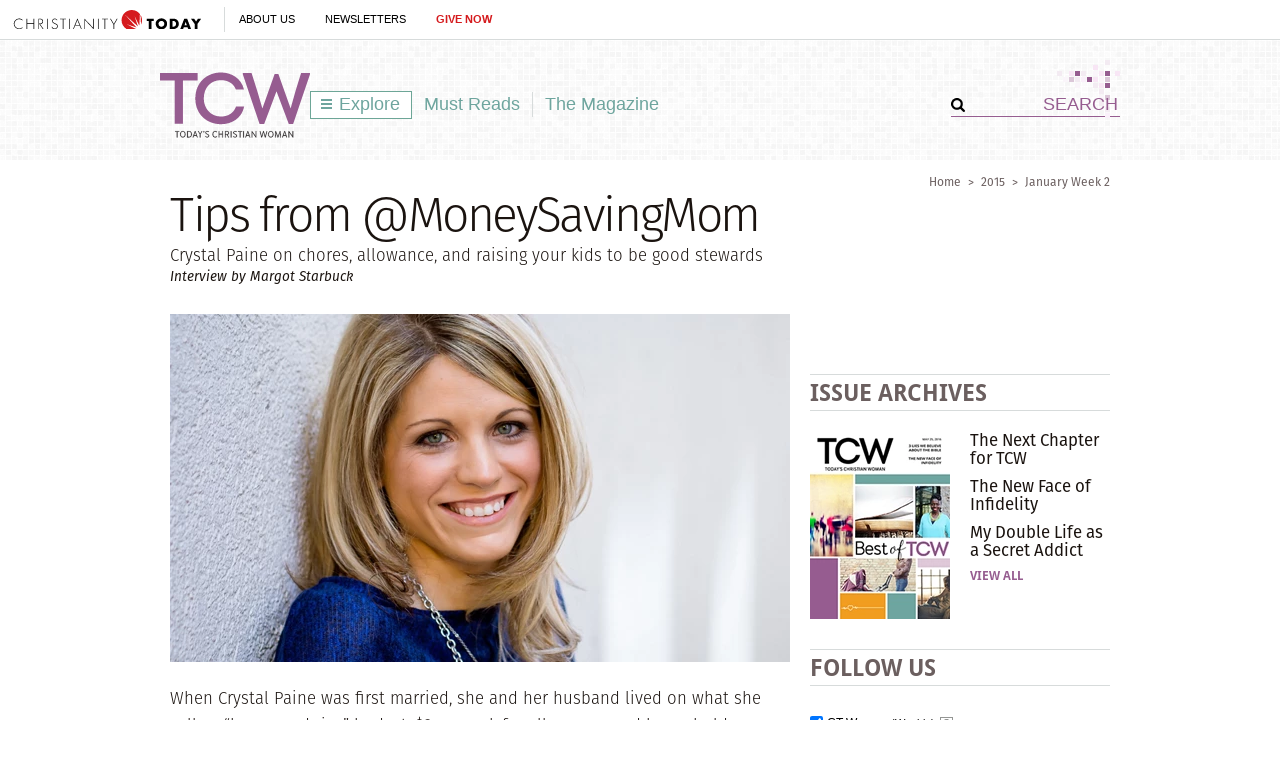

--- FILE ---
content_type: text/html; charset=utf-8
request_url: https://www.todayschristianwoman.com/articles/2015/january-week-2/tips-from-money-saving-mom-crystal-paine.html
body_size: 88023
content:
<!DOCTYPE html><html lang="en"><head><meta charset="utf-8" />
<title>Tips from @MoneySavingMom | Today's Christian Woman</title><meta name="robots" content="noarchive" />
<meta name="googlebot" content="noarchive" />
<link rel="alternate" type="application/rss+xml" title="RSS" href="http://feeds.christianitytoday.com/christianitytoday/todayschristianwoman/"></link><script>
    document.cookie = "__adblocker=; expires=Thu, 01 Jan 1970 00:00:00 GMT; path=/";
    var setNptTechAdblockerCookie = function(adblocker) {
        var d = new Date();
        d.setTime(d.getTime() + 60 * 5 * 1000);
        document.cookie = "__adblocker=" + (adblocker ? "true" : "false") + "; expires=" + d.toUTCString() + "; path=/";
    };
    var script = document.createElement("script");
    script.setAttribute("async", true);
    script.setAttribute("src", "//www.npttech.com/advertising.js");
    script.setAttribute("onerror", "setNptTechAdblockerCookie(true);");
    document.getElementsByTagName("head")[0].appendChild(script);
</script><meta name="viewport" content="width=device-width, initial-scale=1.0" />
<link rel="canonical" href="http://www.todayschristianwoman.com/articles/2015/january-week-2/tips-from-money-saving-mom-crystal-paine.html"></link><meta name="google-site-verification" content="OVPBsFdemasFlYKqFceb_DlINSC9hfxNUuMyO5x24o0" />
<meta name="msvalidate.01" content="E4C5BBC2DDE0E6A57D244921DEFC0787" />
<meta name="siteID" value="40" />
<meta name="channelID" value="165" />
<!-- Facebook Pixel Code-->
<script>
  !function(f,b,e,v,n,t,s){if(f.fbq)return;n=f.fbq=function(){n.callMethod?
  n.callMethod.apply(n,arguments):n.queue.push(arguments)};if(!f._fbq)f._fbq=n;
  n.push=n;n.loaded=!0;n.version='2.0';n.queue=[];t=b.createElement(e);t.async=!0;
  t.src=v;s=b.getElementsByTagName(e)[0];s.parentNode.insertBefore(t,s)}(window,
  document,'script','https://connect.facebook.net/en_US/fbevents.js');
  fbq('init', '1800576576821396');
  fbq('track', 'PageView');
  fbq('track', 'ViewContent');
  </script><!-- DO NOT MODIFY -->
<!-- End Facebook Pixel Code -->
<meta name="pocket-site-verification" content="03f7692b58fe33e069bf84597f6cb4" />
<link rel="stylesheet" href="/system/css/system.css?10112021"></link><link rel="stylesheet" href="/system/slideshow/css/slideshow.css?03172021"></link><link rel="stylesheet" href="https://use.typekit.net/wmg7heu.css"></link><meta name="googleID" content="UA-9788996-6" />
<script>
			(function(i,s,o,g,r,a,m){i['GoogleAnalyticsObject']=r;i[r]=i[r]||function(){
			(i[r].q=i[r].q||[]).push(arguments)},i[r].l=1*new Date();a=s.createElement(o),
			m=s.getElementsByTagName(o)[0];a.async=1;a.src=g;m.parentNode.insertBefore(a,m)
			})(window,document,'script','//www.google-analytics.com/analytics.js','ga');
			
			
				ga('create', 'UA-9788996-6', 'auto', {'allowLinker': true}, {'cookieFlags': 'Secure'});
				ga('require', 'linker');
        ga('set', 'userId', '2');

				
				ga('linker:autoLink', 'subscribe.christianitytoday.com'.split(','));
			
			ga('create', 'UA-56713656-1', 'auto', {'name': 'corporate'}, {'cookieFlags': 'Secure'});
			
			
			ga('require', 'linkid', 'linkid.js');
			
			
			ga('set', 'dimension1', 'Margot Starbuck');
			ga('set', 'dimension5', '');
 
		
							ga('set', 'dimension7', "Locked");
						
			ga('set', 'dimension9', 'English');
			ga('set', 'dimension10', 'false');
		
		ga('set', 'dimension2', 'Guest');
	
				ga('set', 'dimension3', '01/14/2015');
			
		ga('set', 'dimension6', '01/14/2026');
	
			
			ga('send', 'pageview', location.pathname + window.location.search);
			ga('corporate.send', 'pageview', location.pathname + window.location.search);
			

			
	
		</script><!-- Google tag (gtag.js) -->
<script async="true" src="https://www.googletagmanager.com/gtag/js?id=G-7FE624B4ZT"></script><script>
		window.dataLayer = window.dataLayer || [];
		function gtag(){dataLayer.push(arguments);}
		gtag('js', new Date());

		gtag('config', 'G-7FE624B4ZT', {
				
			'author_name': 'Margot Starbuck',
			'editor_name': '',
	
								'lock_status': 'Locked',
						
				'article_language': 'English',
				'non_english': 'false',
		
			'user_status': 'Guest',

					'post_date': '01/14/2015',
		
		'date_accessed': '01/14/2026',

				'content_type': 'article',

			 });

		</script><script type="text/javascript">
    (function(e,t,o,n,p,r,i){e.visitorGlobalObjectAlias=n;e[e.visitorGlobalObjectAlias]=e[e.visitorGlobalObjectAlias]||function(){(e[e.visitorGlobalObjectAlias].q=e[e.visitorGlobalObjectAlias].q||[]).push(arguments)};e[e.visitorGlobalObjectAlias].l=(new Date).getTime();r=t.createElement("script");r.src=o;r.async=true;i=t.getElementsByTagName("script")[0];i.parentNode.insertBefore(r,i)})(window,document,"https://diffuser-cdn.app-us1.com/diffuser/diffuser.js","vgo");
    vgo('setAccount', '26374210');
    vgo('setTrackByDefault', true);

    vgo('process');
</script><script async="async" src="https://www.googletagservices.com/tag/js/gpt.js"></script><script>
  var googletag = googletag || {};
  googletag.cmd = googletag.cmd || [];
</script><meta property="og:site_name" content="Today's Christian Woman" />
<meta property="article:author" content="Interview by Margot Starbuck" />
<meta property="og:url" content="https://www.todayschristianwoman.com/articles/2015/january-week-2/tips-from-money-saving-mom-crystal-paine.html" />
<meta property="og:type" content="article" />
<meta property="og:title" content="Tips from @MoneySavingMom" />
<meta name="og:description" content="Crystal Paine on chores, allowance, and raising your kids to be good stewards" />
<meta property="og:image" content="https://www-images.christianitytoday.com/images/53327.jpg?h=674&w=1200" />
<meta name="twitter:card" content="summary_large_image" />
<meta name="twitter:site" content="@CT_women" />
<meta name="twitter:title" content="Tips from @MoneySavingMom" />
<meta name="twitter:description" content="Crystal Paine on chores, allowance, and raising your kids to be good stewards" />
<meta name="twitter:image" content="https://www-images.christianitytoday.com/images/53327.jpg?h=674&w=1200" />
<link rel="apple-touch-icon" href="/apple-touch-icon.png"></link><meta name="content_type" content="article" />
<meta name="article" content="true" />
<meta name="postdate" content="1/14/2015 12:00:00 AM" />
<meta name="ct:locked" content="true" />
<meta name="ct:English" content="lang" />
<meta name="thumbnailURL" content="https://www-images.christianitytoday.com/images/53327.jpg?h=674&w=1200" />
<link rel="stylesheet" href="/site/css/site.css?02172021"></link><meta name="keywords" content="Child-rearing,Money,Parenting,Stewardship" />
<meta name="description" content="Crystal Paine on chores, allowance, and raising your kids to be good stewards" />
<meta property="fb:app_id" content="102282326530698" />
<script async="async" src="https://pagead2.googlesyndication.com/pagead/js/adsbygoogle.js?client=ca-pub-6185567018455761" crossorigin="anonymous"></script></head><body><!-- Jump directly to the Content is used on the articles page to skip the navigation and jump on main content -->
<a class="accessible p-absolute" href="#accessibility-jump-to-content">Jump directly to the Content</a><div class="global-header z-index10 desktop-true d-flex"><figure class="global-header_logo spacer-left-10 spacer-inner-right-20"><a href="https://www.christianitytoday.org/" target="_parent"><img width="195" height="19" alt="Christianity Today" title="Christianity Today" src="/system/img/logos/org.svg" /></a></figure><ul class="global-header_menus align-center d-flex p-relative list-unstyled"><li class="global-header_menus-item"><a href="https://www.christianitytoday.org/who-we-are/our-ministry/" class="submenu-item_link uppercase" target="_parent">About Us</a><ul class="submenu submenu_ministry"><li class="submenu-item"><a href="https://www.christianitytoday.org/who-we-are/our-ministry/" target="_parent">Our Ministry</a></li><li class="submenu-item"><a href="https://www.christianitytoday.org/who-we-are/gap-we-see/" target="_parent">The Gap We See</a></li><li class="submenu-item"><a href="https://www.christianitytoday.org/stories/" target="_parent">Stories</a></li><li class="submenu-item"><a href="https://www.christianitytoday.org/partner-with-us/" target="_parent">Partner with Us</a></li></ul></li><li class="global-header_menus-item"><a class="js-clickTrack uppercase" data-category="NL Sub" data-action="/articles/2015/january-week-2/tips-from-money-saving-mom-crystal-paine.html" data-label="Global Header" href="https://www.christianitytoday.org/myaccount/?page=newsletters" target="_parent">Newsletters</a></li><li class="global-header_menus-item"><a class="js-clickTrack uppercase strong color-red" data-category="Donate Link" data-action="Global Header" data-label="Today's Christian Woman" href="https://www.christianitytoday.org/give/" target="_parent">Give Now</a></li></ul></div>
<div class="global-navigation z-index10 mobile-true u-cf"><figure class="favicon"><a href="https://www.christianitytoday.org/" target="_parent"><img src="/system/img/logos/org_mark.svg" width="22" height="22" /></a></figure><div class="navigation-bar js-globalNavTrigger"><figure class="navigation-trigger"><img class="navigation-icon js-topNavIcon js-navIcon" src="/system/img/icon_hamburger.svg" width="20" height="16" /><img class="close-icon js-closeIcon display-none" src="/system/img/btn_close_x.svg" width="16" height="16" /></figure><span class="navigation-bar_explore d-flex align-items-center mobile-true js-topNavIcon js-navIcon">Explore</span><ul class="navigation-dropdown js-Nav"><li class="navigation-dropdown-item js-navdrop-down"><a href="https://www.christianitytoday.org/" class="over" target="_parent">About Us</a><img class="arrow arrow-down arrow-who" src="/system/img/btn_arrow.png" /><img class="arrow arrow-up display-none" src="/system/img/btn_arrow_up.png" /><ul class="navigation-dropdown-menu js-menuItemContainer dropdown-menu-first"><li><a href="https://www.christianitytoday.org/who-we-are/our-ministry/" target="_parent">Our Ministry</a></li><li><a href="https://www.christianitytoday.org/who-we-are/gap-we-see/" target="_parent">The Gap We See</a></li><li><a href="https://www.christianitytoday.org/stories/" target="_parent">Stories</a></li><li><a href="https://www.christianitytoday.org/partner-with-us/" target="_parent">Partner With Us</a></li></ul></li><li class="navigation-dropdown-item"><a href="https://www.christianitytoday.org/myaccount/?page=newsletters" target="_parent">Newsletters</a></li><li class="navigation-dropdown-item"><a href="https://www.christianitytoday.org/give/" class="color-red" target="_parent">Give Now</a></li></ul></div>
</div>
<noscript><img height="1" width="1" style="display:none" src="https://www.facebook.com/tr?id=1800576576821396%26ev=PageView%26noscript=1" /></noscript><div class="l-wrap js-getReaderMode article"><div class="l-header header-pattern l-header-inner"><a class="accessible p-absolute d-none" href="#body">Jump directly to the content</a><figure class="header-ads align-center spacer-top-10 spacer-bottom-10"><div id="top_1" class="gam-ad" site="women" area="article" position="top_1" size="728x90,970x250" adcode="todayschristianwoman" category="" issue="" keyword="Child-rearing,Money,Parenting,Stewardship" platform="" status="guest" visit_source="" ><script>googletag.cmd.push(function() { var mapping = googletag.sizeMapping().addSize([1024, 0], [728, 90]).addSize([768, 0], [728, 90]). addSize([0, 0], [320, 50]).build(); googletag.defineSlot('/22855791845/todayschristianwoman', [[728,90],[970,250],], 'top_1').addService(googletag.pubads()).setTargeting('position', ['top_1']); googletag.pubads().setTargeting('area','article').setTargeting('adcode','todayschristianwoman').setTargeting('category','').setTargeting('issue','').setTargeting('keyword','Child-rearing,Money,Parenting,Stewardship').setTargeting('platform','').setTargeting('status','guest').setTargeting('visit_source',''); googletag.enableServices(); googletag.display('top_1'); });</script></div></figure><header class="site-header container p-relative"><img class="header-pattern-corner" src="/site/img/img_header_pattern.png" width="63" height="58" /><figure class="header-logo" itemscope="" itemtype="http://schema.org/Organization"><a href="/" itemprop="url" class="js-clickTrack" data-category="Article" data-action="TopNav" data-label="Logo"><img src="/system/img/logos/tcw_tagline.svg" width="150" height="70" alt="Today's Christian Woman" title="Today's Christian Woman" itemprop="logo" /></a></figure><ul class="site-navigation js-exploreMenuContainer"><li class="site-navigation_submenu box-sizing navigation-menu js-navMenu">
		Explore
		<ul class="navigation-menu_level1 box-sizing"><li class="post-index"><a href="/"><img src="/site/img/logo_explore.png" class="spacer-right-5" />Homepage</a></li><li class="submenu-trigger"><a href="/topics/" class="submenu-pointer">Browse Topics</a><ul class="navigation-menu_level2 box-sizing"><li class="submenu-trigger"><a href="/topics/faith/" class="submenu-pointer js-clickTrack" data-category="Article" data-action="TopNav Explore" data-label="Faith">Faith</a><ul class="navigation-menu_level3 box-sizing"><li class="post-adjustment"><a class="js-clickTrack" href="/topics/faith/spiritual-growth/" data-category="Article" data-action="TopNav Explore" data-label="Spiritual Growth">Spiritual Growth</a></li><li class="post-adjustment"><a class="js-clickTrack" href="/topics/faith/self-care/" data-category="Article" data-action="TopNav Explore" data-label="Self-Care">Self-Care</a></li><li class="post-adjustment"><a class="js-clickTrack" href="/topics/faith/culture/" data-category="Article" data-action="TopNav Explore" data-label="Culture">Culture</a></li></ul></li><li class="submenu-trigger"><a href="/topics/relationships/" class="submenu-pointer js-clickTrack" data-category="Article" data-action="TopNav Explore" data-label="Relationships">Relationships</a><ul class="navigation-menu_level3 box-sizing"><li class="post-adjustment"><a class="js-clickTrack" href="/topics/relationships/family/" data-category="Article" data-action="TopNav Explore" data-label="Family">Family</a></li><li class="post-adjustment"><a class="js-clickTrack" href="/topics/relationships/marriage-sex/" data-category="Article" data-action="TopNav Explore" data-label="Marriage + Sex">Marriage + Sex</a></li><li class="post-adjustment"><a class="js-clickTrack" href="/topics/relationships/parenting/" data-category="Article" data-action="TopNav Explore" data-label="Parenting">Parenting</a></li><li class="post-adjustment"><a class="js-clickTrack" href="/topics/relationships/singles-dating/" data-category="Article" data-action="TopNav Explore" data-label="Singles + Dating">Singles + Dating</a></li><li class="post-adjustment"><a class="js-clickTrack" href="/topics/relationships/friendship/" data-category="Article" data-action="TopNav Explore" data-label="Friendship">Friendship</a></li><li class="post-adjustment"><a class="js-clickTrack" href="/topics/relationships/divorce-blended-families/" data-category="Article" data-action="TopNav Explore" data-label="Divorce + Blended Families">Divorce + Blended Families</a></li></ul></li><li class="submenu-trigger"><a href="/topics/church-life-ministry/" class="submenu-pointer js-clickTrack" data-category="Article" data-action="TopNav Explore" data-label="Church Life & Ministry">Church Life &amp; Ministry</a><ul class="navigation-menu_level3 box-sizing"><li class="post-adjustment"><a class="js-clickTrack" href="/topics/church-life-ministry/service/" data-category="Article" data-action="TopNav Explore" data-label="Service">Service</a></li><li class="post-adjustment"><a class="js-clickTrack" href="/topics/church-life-ministry/mentoring/" data-category="Article" data-action="TopNav Explore" data-label="Mentoring">Mentoring</a></li><li class="post-adjustment"><a class="js-clickTrack" href="/topics/church-life-ministry/womens-ministry/" data-category="Article" data-action="TopNav Explore" data-label="Women's Ministry">Women's Ministry</a></li></ul></li><li class="submenu-trigger"><a href="/topics/work/" class="submenu-pointer js-clickTrack" data-category="Article" data-action="TopNav Explore" data-label="Work">Work</a><ul class="navigation-menu_level3 box-sizing"><li class="post-adjustment"><a class="js-clickTrack" href="/topics/work/career/" data-category="Article" data-action="TopNav Explore" data-label="Career">Career</a></li><li class="post-adjustment"><a class="js-clickTrack" href="/topics/work/calling/" data-category="Article" data-action="TopNav Explore" data-label="Calling">Calling</a></li></ul></li></ul></li><li><a href="/our-latest/" class="js-clickTrack" data-category="Article" data-action="TopNav Explore" data-label="Our Latest">Our Latest</a></li><li><a href="/must-reads/" class="js-clickTrack" data-category="Article" data-action="TopNav Explore" data-label="Must Reads">Must Reads</a></li><li class="submenu-trigger"><a href="/articles/2016/may-25/" class="submenu-pointer">The Magazine</a><ul class="navigation-menu_level2 box-sizing"><li><a href="/articles/" class="js-clickTrack" data-category="Article" data-action="TopNav Explore" data-label="Archives">Archives</a></li></ul></li><li class="submenu-subheading spacer-bottom-10">Special Sections</li><li class="submenu-subsections"><a href="/whoweare/regular-contributors/diane-paddison.html" class="js-clickTrack" data-category="Article" data-action="TopNav Explore" data-label="Lifework, Diane Paddison">Lifework <span class="subsection-author">Diane Paddison</span></a></li><li class="submenu-subsections"><a href="/whoweare/advisors/sherry-surratt.html" class="js-clickTrack" data-category="Article" data-action="TopNav Explore" data-label="Flourish, Sherry Surratt">Flourish <span class="subsection-author">Sherry Surratt</span></a></li><li class="submenu-subsections"><a href="/whoweare/regular-contributors/austin-channing-brown.html" class="js-clickTrack" data-category="Article" data-action="TopNav Explore" data-label="Wild Hope, Austin Channing Brown">Wild Hope <span class="subsection-author">Austin Channing Brown</span></a></li><li class="submenu-subsections"><a href="/whoweare/regular-contributors/carolyn-arends.html" class="js-clickTrack" data-category="Article" data-action="TopNav Explore" data-label="Re: Arrangements, Carolyn Arends">Re: Arrangements <span class="subsection-author">Carolyn Arends</span></a></li><li class="submenu-subsections"><a href="/whoweare/advisors/helen-lee.html" class="js-clickTrack" data-category="Article" data-action="TopNav Explore" data-label="Cross + Culture, Helen Lee">Cross + Culture <span class="subsection-author">Helen Lee</span></a></li><li class="submenu-subsections"><a href="/whoweare/regular-contributors/margot-starbuck.html" class="js-clickTrack" data-category="Article" data-action="TopNav Explore" data-label="Live Love, Margot Starbuck">Live Love <span class="subsection-author">Margot Starbuck</span></a></li><li class="border-gray_bottom submenu-subsections"><a href="/media/" class="js-clickTrack" data-category="Article" data-action="TopNav Explore" data-label="Videos & Images">Videos & Images</a></li><li class="submenu-trigger"><a href="/help/" class="submenu-pointer">Help</a><ul class="navigation-menu_level2 navigation-menu_level2 box-sizing"><li><a href="/help/about-us/" class="js-clickTrack" data-category="Article" data-action="TopNav Explore" data-label="About Us">About Us</a></li><li><a href="https://help.christianitytoday.com/hc/en-us/requests/new" class="js-clickTrack" data-category="Article" data-action="TopNav Explore" data-label="Contact Us">Contact Us</a></li><li><a href="/whoweare/" class="js-clickTrack" data-category="Article" data-action="TopNav Explore" data-label="Who We Are">Who We Are</a></li><li><a href="/help/writers-guidelines/" class="js-clickTrack" data-category="Article" data-action="TopNav Explore" data-label="Writer's guidelines">Writer's Guidelines</a></li><li><a href="https://www.christianitytoday.org/partner-with-us/" target="_blank" class="js-clickTrack" data-category="Article" data-action="TopNav Explore" data-label="Donate">Donate</a></li><li><a href="http://www.christianitytodayads.com/" target="_blank" class="js-clickTrack" data-category="Article" data-action="TopNav Explore" data-label="Advertise">Advertise</a></li></ul></li></ul></li><li><a href="/must-reads/" class="js-clickTrack" data-category="Article" data-action="TopNav" data-label="Must Reads">Must Reads</a></li><li class="site-navigation_magsubmenu divider-gray_left navigation-menu js-magMenu"><a href="/articles/2016/may-25/" class="js-clickTrack" data-category="Article" data-action="TopNav" data-label="Magazine">The Magazine</a><ul class="navigation-menu_solo box-sizing"><li><a href="/help/about-us/what-is-todays-christian-woman.html">About TCW</a></li><li class="navigation-menu_promo"><div class="spacer-inner-bottom-10 u-cf box-sizing"><div class="navigation-menu_promoLeft"><ul class="u-left"><li><a href="/articles/" alt="Browse our library of online archives, including past issues of Today's Christian Woman" title="Browse our library of online archives, including past issues of Today's Christian Woman" class="js-clickTrack" data-category="Article" data-action="TopNavThe Magazine" data-label="View issue archives">Issue Archives</a></li></ul></div>
<div class="navigation-menu_promoRight spacer-bottom-10 u-right"><a href="/articles/2016/may-25/"><img src="https://www-images.christianitytoday.com/images/68885.jpg?h=188&w=140" width="140" alt="May 25" title="May 25" class="u-right" /></a></div>
</div>
</li></ul></li></ul><form class="header-search ml-auto" action="/search/" method="get"><input type="hidden" name="type" value="gsa" /><div class="input-addon-group spacer-0"><input type="submit" class="js-clickTrack submit" data-category="Article" data-action="TopNav" data-label="Search" data-norefresh="true" /><input type="text" value="SEARCH" name="query" class="text-input_bordered clearField" /></div>
</form></header></div>
<div class="l-outer u-left"><div class="l-page js-socialShareAdjust"><div class="js-displayArticleContent js-articleContent" itemtype="http://schema.org/Article" itemscope=""><div class="js-fixedHeader_start"><div class="post-head l-full spacer-top-15 spacer-bottom-30"><div class="u-cf"><div class="u-right breadcrumbs"><a href="/" class="js-clickTrack" data-category="Article" data-action="Breadcrumbs" data-label="Home">Home</a><span class="space-adjust">></span><a href="/articles/2015/" class="js-clickTrack" data-category="Article" data-action="Breadcrumbs" data-label="2015">2015</a><span class="space-adjust">></span><a href="/articles/2015/january-week-2/" class="js-clickTrack" data-category="Article" data-action="Breadcrumbs" data-label="January Week 2">January Week 2</a></div>
<div class="slug u-left slug-lg "><span class="slug-item"></span></div>
</div>
<h1 class="title article-title" itemprop="headline">Tips from @MoneySavingMom</h1><div class="deck deck-lg spacer-top-5" itemprop="description">Crystal Paine on chores, allowance, and raising your kids to be good stewards</div>
<div class="byline spacer-top-5" itemprop="author" itemscope="" itemtype="http://schema.org/Person">Interview by Margot Starbuck</div>
</div>
<div class="l-content post-content section-fullwidth article-content u-left" itemprop="articleBody"><div class="js-postContent"><div class="post-image spacer-bottom-20"><img src="https://www-images.christianitytoday.com/images/53327.jpg?h=348&w=620" width="620" alt="Tips from @MoneySavingMom" title="Tips from @MoneySavingMom" itemprop="image" /></div>
<div id="body" class="content-body">
	
		<p class="intro">
	When Crystal Paine was first married, she and her husband lived on what she calls a &ldquo;beans and rice&rdquo; budget: $35 a week for all grocery and household products. Thankfully, when she was a teen, Crystal had been raised by a mama who&rsquo;d given her the responsibility of shopping, menu-planning, and cooking for a family of nine! So she already had some mad couponing skills. Crystal blogs at <a href="http://moneysavingmom.com/" target="_blank" class="intro">Money Saving Mom</a> and is the author of <em>Say Goodbye to Survival Mode</em>. We chatted with her about how parents can teach their kids how to handle money.</p>
<p class="question">
	What&rsquo;s the relationship between the way parents use money&mdash;which we like to think is private, but is probably not a secret to our kids&mdash;and how our kids use money?</p>
<p class="answer">
	I definitely have seen a relationship there. We talk about how our children are wired differently, but at the same time I really feel like more is <em>caught </em>than <em>taught</em>. It is so important that, as parents, we are not only talking to our children about money&mdash;talking to them about why we are saving and why we are choosing to spend our money on things and why we are giving&mdash;but also that <em>they see it in action</em>.</p>
<div class="callout_right">
	We talk about how our children are wired differently, but at the same time I really feel like more is <em>caught</em> than <em>taught</em>.</div>
<p class="answer">
	One of my friends always uses credit cards because it is easier for her family and is convenient. When her son was 6 or 7 years old, he had no idea where money came from or the fact that when she was swiping the card, there was money attached to that. She realized she needed to have her son see her actually paying with cash so that he understood he couldn&rsquo;t just swipe a card and get whatever he wants. Think about what kind of messaging you are sending your children. Are they seeing you save? Are they seeing you sacrifice? Are they seeing you give and the fulfilment that comes from that? Talk to them, but also let them walk alongside you.</p>
<p class="question">
	Let&rsquo;s talk giving, saving, and spending. Is there a magic ratio?</p>
<p class="answer">
	That&rsquo;s a great question. One of my big things is to give parents a lot of tools, techniques, and ideas, but not to say there&rsquo;s one system that works and that&rsquo;s the only system that works. So, I really do feel like there is a lot of value in teaching your children to give, save, and spend, but how you walk that out as a family, I really feel is an individual choice.</p>
<p class="answer">
	It might also change with each child or in different seasons of life. So, when they are really little, maybe it&rsquo;s equal across the board or maybe you are saying, &ldquo;We need to put a penny into &lsquo;give&rsquo; and you get $.10 for &lsquo;save&rsquo; and $.10 for &lsquo;spend&rsquo;,&rdquo; or whatever it is. One of the things we have done with our children as they&rsquo;ve gotten older is really encouraging them to handle their own money and make choices with their own money. I want my children to make the $3 mistakes and talk about it. You can say, &ldquo;You bought that cheap toy for $3 and it broke the next day.&rdquo; We talk about that: &ldquo;Are you happy you spent that money on that toy, or are you disappointed? Why did you choose to spend the $3 on the toy? Was that a wise use of your money?&rdquo; But try not to ask leading questions&mdash;just ask questions that make them think and come to conclusions that are wise. I want them to make their $3 mistakes to save them from making the $3,000 and the $30,000 mistake.</p>
<p class="question">
	Giving is important to me, and I&rsquo;ve been of two minds about insisting that my kids give from their meager little pots because I don&rsquo;t want them to resent it and grow stingier! Thoughts?</p>
<div class="callout_right">
	Think what kind of messaging we are sending our children. Are they seeing us save? Are they seeing us sacrifice? Are they are seeing us give and the fulfilment that comes from that?</div>
<p class="answer">
	We talk about giving to church. We talk about giving to organizations the kids are really excited about, like Samaritan&rsquo;s Purse. In their Christmas catalog, you can buy a chicken or goat. For children, it is very tangible because you can talk about how that chicken is going to impact that family and how that goat is going to impact their neighborhood. It&rsquo;s very tangible for my children, so that gets them very excited. We also talk about the joys from giving but also the remorse that can come from spending money just because you have it to spend. We talk with our kids about all those things, but ultimately we let them make some choices on their own so they make those types of mistakes when they&rsquo;re young. By the time they&rsquo;re 18 years old, they will have years of experience with handling money and will be much more knowledgeable and have a better grasp on wise money management than if we just talked about it and they saw us deal with money, but they never actually experienced it until they got older.</p>
<p class="question">
	My kids have saved, but, honestly, I don&rsquo;t know that it&rsquo;s clear to any of us what it&rsquo;s for! College? Car? Mega-LEGO set? I&rsquo;d love your thoughts.</p>
<p class="answer">
	When kids are really little and just doing little jobs and maybe earning a quarter here and a quarter there, we pretty much encourage them to give the money to church and then they sometimes will save it for a $10 item or something, which feels like an enormous amount when they are little. If they want to save for something within reason, we&rsquo;ll let them do that.</p>
<div class="callout_left">
	I want them to make their $3 mistakes to save them from the $3,000 and the $30,000 mistake.</div>
<p class="answer">
	One thing that has been really helpful for us is that we really encourage our children to spend their money at the store. If we are out shopping and they want to buy something and they say, &ldquo;Hey, Mom, look at that. Can I get that?&rdquo; My first response always is, &ldquo;Did you bring your money?&rdquo; If they have money they can use to pay for that item and it is something within reason, then I will say sure. They go up to the cash register and spend their own money and get the change back. That has been a really great thing for them. It empowers them.</p>
<p class="question">
	How do kids earn money at your house?</p>
<p class="answer">
	We have what we call &ldquo;paid chores&rdquo; and &ldquo;non-paid chores.&rdquo; Non-paid chores are what they do as part of our family. They&rsquo;re required. If they do all their non-paid chores and want to elect to do paid chores, then we have a list of things they can do to earn money. Most of the time, if they are saving up for some item, they want to do as many paid chores as they can. I feel like that gives them real-life, hands-on experience of the fact that in the real world there are things you have to do every single day for just being a citizen of a country and to survive, and there are other things you can elect to do, like take an extra part-time job.</p>
<p class="question">
	Is there any connection between being intentional about family life&mdash;time together, shared values and expectations&mdash;and being intentional with money?</p>
<p class="text">
	We want to model for our kids living our life on purpose: we are here and created for something bigger than ourselves. I feel like when you model that&mdash;not just in your money, but in all of your life&mdash;they have this big-picture vision.</p>
<p class="text">
	When we ask our kids what they want to be when they grow up, one of the questions I usually follow up with when they respond, &ldquo;I want to be a policeman&rdquo; or, &ldquo;I want to do this or that,&rdquo; is &ldquo;How are you going to glorify God?&rdquo; We teach our kids to think about whatever they do as kingdom work&mdash;and that they do it with all their hearts to glorify God. It gives them a vision for all of life. It&rsquo;s not just doing your finances on purpose&mdash;it&rsquo;s about living all of life on purpose and experiencing the fulfillment that can come from that.</p>

<p class="spacer-bottom-10 women-prompt">Read more articles that highlight writing by Christian women at <a href="http://www.christianitytoday.com/women">ChristianityToday.com/Women</a></p>
</div>
<span class="js-fixedHeader_stop"></span><div class="slideshow slideshow-fullpage slideshow-locked is-invisible" id="fullImageModal"><div class="js-fullPageSlider"><div class="slideshow-header"><span class="close-slideshow tooltip js-closeModal"><img src="/system/img/btn_close_x.svg" title="Press 'Esc' to close" alt="Press 'Esc' to close" width="13" height="13" class="" /></span><h3 class="slideshow-title js-articleTitle">Tips from @MoneySavingMom</h3></div>
</div>
</div>
<input type="hidden" name="canReadItem" class="js-canReadItem" value="false" /></div>
<div class="u-cf author-description spacer-bottom-25"><a href="/search?type=author&query=Margot Starbuck"><img class="u-left spacer-right-20 spacer-top-3" src="https://www-images.christianitytoday.com/images/61108.jpg?h=60&w=60" alt="Margot Starbuck" title="Margot Starbuck" /></a><style>
						.bio { display: none; }
					</style><div class="content-inside"><p>Margot Starbuck, award-winning writer and speaker, is a graduate of Westmont College and Princeton Theological Seminary. A TCW regular contributor and columnist, Margot speaks regularly on discipleship, justice, and living love in the world God loves. Connect with Margot on <a href="https://www.facebook.com/margotstarbuck?fref=ts" target="_blank">Facebook</a>, <a href="https://twitter.com/MargotStarbuck" target="_blank">Twitter</a>, or at <a href="http://www.margotstarbuck.com/" target="_blank">MargotStarbuck.com</a>.</p>
<div class="read-more spacer-top-20"><a href="/search?type=author&query=Margot Starbuck" class="js-clickTrack" data-category="Article" data-action="Article Tags" data-label="search">More from Margot Starbuck</a></div>
</div>
</div>
<div class="subscriber-box spacer-bottom-20 u-cf nlPromoDiv"><div class="spacer-bottom-5 uppercase color-brown">Free CT Women Newsletter</div>
<form class="newsletterSubscribe clearfix js-recaptchaForm " method="post" action="/myaccount/newsletters/newsletter_subscribe.html" target="_blank"><div class="newsletterList"><div class="nlList_item"><input type="hidden" value="45" name="listID" /><p><strong>
												Sign up for our <span class="newsletterFrequency capitalize">Weekly</span> newsletter:
											</strong> 
										CT's weekly newsletter to help you make sense of how faith and family intersect with the world.
									</p>
</div>
</div><div class="newsletterFields system-nl-form"><div class="newsletterEmail nlField"><label for="newsletterEmailInput" class="nlField_label">Email Address</label><input type="email" class="nlField-email newsletterEmailInput js-emailInput" name="email" placeholder="Email Address" value="" /></div>
<div class="newsletterSubmit"><label for="newsletterSubmitInput">Subscribe to the selected newsletters.</label><input type="submit" class="js-clickTrack newsletterSubmitInput nl-signup " data-category="NL Sub" data-action="/articles/2015/january-week-2/tips-from-money-saving-mom-crystal-paine.html" data-label="article" name="submitBtn" value="Sign Up" style="background-color: #965d90;" /></div>
</div>
<input type="hidden" name="nlsource" value="Today's Christian Woman" /><input type="hidden" name="checkedboxes" value="" /><input type="hidden" name="targetID" value="42" /><input type="hidden" name="action" value="subscribe" /><input type="hidden" name="acNL" value="true" /></form></div>
<div class="u-cf border-top-gray spacer-inner-top-20 spacer-bottom-20"><div class="post-parent_meta spacer-bottom-20"><label class="u-left nav-label">Tags:</label><div class="post-parent_meta-item content-inside"><a href="/search?type=db&subtype=tags&tags=7390" class="js-clickTrack" data-category="Article" data-action="Article Tags" data-label="Child-rearing" itemprop="keywords">Child-rearing</a>; <a href="/search?type=db&subtype=tags&tags=8113" class="js-clickTrack" data-category="Article" data-action="Article Tags" data-label="Money" itemprop="keywords">Money</a>; <a href="/search?type=db&subtype=tags&tags=8210" class="js-clickTrack" data-category="Article" data-action="Article Tags" data-label="Parenting" itemprop="keywords">Parenting</a>; <a href="/search?type=db&subtype=tags&tags=8581" class="js-clickTrack" data-category="Article" data-action="Article Tags" data-label="Stewardship" itemprop="keywords">Stewardship</a></div>
</div>
<div class="post-parent_meta spacer-bottom-20"><div class="bottomCategories"><label class="u-left nav-label">From Issue:</label><div class="post-parent_meta-item content-inside"><em>Today's Christian Woman</em>,
								<a href="/articles/2015/january-week-2/">January Week 2, 2015</a><br />
							Posted January 14, 2015</div>
<meta itemprop="datePublished" content="2015-01-14 00:00:00" />
</div>
</div>
</div>
<div class="u-cf"><h2 class="section-heading section-heading_lg uppercase border-gray_topBottom spacer-inner-top-5 spacer-inner-bottom-5 spacer-bottom-20 color-brown"><img width="14" height="14" title="" alt="" src="/site/img/icon_circle.png" class="spacer-right-10" />Read These Next</h2><ul class="list-unstyled waterfall-list"><li class="waterfall d-flex spacer-bottom-25"><figure class="waterfall-image p-relative spacer-right-20 sponsor_item-wrap"><img class="p-absolute push-left-neg-20" height="123" width="20" title="Also in This Issue" alt="Also in This Issue" src="/site/img/flag_also-in-this-issue.gif" /><figure class=""><a href="/articles/2015/january-week-2/its-not-all-about-money.html" class="js-clickTrack" data-category="Article" data-action="Read These Next - Also in this Issue" data-label="It's (Not) All About the Money"><img src="https://www-images.christianitytoday.com/images/53392.jpg?h=123&w=220" width="220" alt="It's (Not) All About the Money" title="It's (Not) All About the Money" /></a></figure></figure><div class="waterfall-body"><div class="slug slug-sm uppercase"></div>
<a href="/articles/2015/january-week-2/its-not-all-about-money.html" class="title js-clickTrack title-2" data-category="Article" data-action="Read These Next - Also in this Issue" data-label="It's (Not) All About the Money">It's (Not) All About the Money</a><div class="deck deck-sm spacer-bottom-5">
			3 women who are fighting poverty and transforming lives
		</div>
<div class="byline ">By Corrie Cutrer</div>
</div>
</li><li class="waterfall d-flex spacer-bottom-25"><figure class="waterfall-image p-relative spacer-right-20 sponsor_item-wrap"><img class="p-absolute push-left-neg-20" src="/site/img/flag_related.gif" width="20" height="123" alt="Related Issue" title="Related Issue" /></figure><div class="waterfall-body"><div class="slug slug-sm uppercase"></div>
<a href="/articles/2010/may/thrivinginastepfamily.html" class="title js-clickTrack title-2" data-category="Article" data-action="Read These Next - Related" data-label="Thriving In a Stepfamily">Thriving In a Stepfamily</a><div class="deck deck-sm spacer-bottom-5">
			Understanding what your stepkids are thinking and why can bring strength to your family.
		</div>
<div class="byline ">Laura Petherbridge</div>
</div>
</li><div class="js-trending" data-url="/site/ajax/getMoreContent.html?type=trending&id=127361"></div>
<li class="waterfall d-flex spacer-bottom-25"><figure class="waterfall-image p-relative spacer-right-20 sponsor_item-wrap"><img class="p-absolute push-left-neg-20" src="/site/img/flag_editorspick.gif" width="20" height="123" alt="Editor's Pick" title="Editor's Pick" /><figure class=""><a href="/articles/2013/october/christian-sex-guidelines.html" class="js-clickTrack" data-category="Article" data-action="Read These Next - Editor's Pick" data-label="Guidelines for Christian Sex"><img src="https://www-images.christianitytoday.com/images/58737.jpg?h=123&w=220" width="220" alt="Guidelines for Christian Sex" title="Guidelines for Christian Sex" /></a></figure></figure><div class="waterfall-body"><div class="slug slug-sm uppercase"></div>
<a href="/articles/2013/october/christian-sex-guidelines.html" class="title js-clickTrack title-2" data-category="Article" data-action="Read These Next - Related" data-label="Guidelines for Christian Sex">Guidelines for Christian Sex</a><div class="deck deck-sm spacer-bottom-5">
			3 questions to answer before heading to the bedroom
		</div>
<div class="byline ">Dr. Juli Slattery</div>
</div>
</li></ul></div>
<div class="u-cf spacer-bottom-40 spacer-top-40 l-full u-left"><ul class="l-grid l-full post-content"><h2 class="section-heading section-heading_lg uppercase border-gray_topBottom spacer-inner-top-5 spacer-inner-bottom-5 spacer-bottom-20 color-brown"><img width="14" height="14" title="" alt="" src="/site/img/icon_circle.png" class="spacer-right-10" /><a class="color-brown" href="/articles/">Recent Issues</a><a href="/articles/" class="more color-purple uppercase u-right top-adjustment section js-clickTrack" data-category="Article" data-action="Recent Issues" data-label="Browse All">Browse All</a></h2><li class="l-one l-grid_item align-center post-content_item"><a href="/articles/2016/may-25/" class="js-clickTrack" data-category="Article" data-action="Recent Issues" data-label="May 25 Cover"><img src="https://www-images.christianitytoday.com/images/68885.jpg?h=53&w=40" width="40" alt="May 25" title="May 25" /></a><span class="post-issue"><a href="/articles/2016/may-25/" class="js-clickTrack" data-category="Article" data-action="Recent Issues" data-label="May 25">May 25</a></span></li><li class="l-one l-grid_item align-center post-content_item"><a href="/articles/2016/may-11/" class="js-clickTrack" data-category="Article" data-action="Recent Issues" data-label="May 11 Cover"><img src="https://www-images.christianitytoday.com/images/68568.jpg?h=53&w=40" width="40" alt="May 11" title="May 11" /></a><span class="post-issue"><a href="/articles/2016/may-11/" class="js-clickTrack" data-category="Article" data-action="Recent Issues" data-label="May 11">May 11</a></span></li><li class="l-one l-grid_item align-center post-content_item"><a href="/articles/2016/april-27/" class="js-clickTrack" data-category="Article" data-action="Recent Issues" data-label="April 27 Cover"><img src="https://www-images.christianitytoday.com/images/68723.jpg?h=53&w=40" width="40" alt="April 27" title="April 27" /></a><span class="post-issue"><a href="/articles/2016/april-27/" class="js-clickTrack" data-category="Article" data-action="Recent Issues" data-label="April 27">April 27</a></span></li><li class="l-one l-grid_item align-center post-content_item"><a href="/articles/2016/april-13/" class="js-clickTrack" data-category="Article" data-action="Recent Issues" data-label="April 13 Cover"><img src="https://www-images.christianitytoday.com/images/68576.jpg?h=53&w=40" width="40" alt="April 13" title="April 13" /></a><span class="post-issue"><a href="/articles/2016/april-13/" class="js-clickTrack" data-category="Article" data-action="Recent Issues" data-label="April 13">April 13</a></span></li><li class="l-one l-grid_item align-center post-content_item"><a href="/articles/2016/march-30/" class="js-clickTrack" data-category="Article" data-action="Recent Issues" data-label="March 30 Cover"><img src="https://www-images.christianitytoday.com/images/68524.jpg?h=53&w=40" width="40" alt="March 30" title="March 30" /></a><span class="post-issue"><a href="/articles/2016/march-30/" class="js-clickTrack" data-category="Article" data-action="Recent Issues" data-label="March 30">March 30</a></span></li><li class="l-one l-grid_item align-center post-content_item"><a href="/articles/2016/march-16/" class="js-clickTrack" data-category="Article" data-action="Recent Issues" data-label="March 16 Cover"><img src="https://www-images.christianitytoday.com/images/68300.jpg?h=53&w=40" width="40" alt="March 16" title="March 16" /></a><span class="post-issue"><a href="/articles/2016/march-16/" class="js-clickTrack" data-category="Article" data-action="Recent Issues" data-label="March 16">March 16</a></span></li><li class="l-one l-grid_item align-center post-content_item"><a href="/articles/2016/march-2/" class="js-clickTrack" data-category="Article" data-action="Recent Issues" data-label="March 2 Cover"><img src="https://www-images.christianitytoday.com/images/67618.jpg?h=53&w=40" width="40" alt="March 2" title="March 2" /></a><span class="post-issue"><a href="/articles/2016/march-2/" class="js-clickTrack" data-category="Article" data-action="Recent Issues" data-label="March 2">March 2</a></span></li><li class="l-one l-grid_item align-center post-content_item"><a href="/articles/2016/february-17/" class="js-clickTrack" data-category="Article" data-action="Recent Issues" data-label="February 17 Cover"><img src="https://www-images.christianitytoday.com/images/67697.jpg?h=53&w=40" width="40" alt="February 17" title="February 17" /></a><span class="post-issue"><a href="/articles/2016/february-17/" class="js-clickTrack" data-category="Article" data-action="Recent Issues" data-label="February 17">February 17</a></span></li></ul></div>
<div class="l-full u-left" id="comments"><h2 class="section-heading section-heading_lg uppercase border-gray_topBottom spacer-inner-top-5 spacer-inner-bottom-5 spacer-bottom-20 color-brown"><img width="14" height="14" title="" alt="" src="/site/img/icon_circle.png" class="spacer-right-10" />Comments</h2><p>Join in the conversation on <a href="https://www.facebook.com/christianitytodaywomen" target="_blank">Facebook</a> or <a href="https://twitter.com/CT_women" target="_blank">Twitter</a></p>
</div>
</div>
</div>
</div>
<div class="l-rightnav u-right"><div class="explore-options u-cf spacer-bottom-10"><div class="u-cf spacer-bottom-10"></div>
<div class="spacer-bottom-15 u-cf"><link rel="stylesheet" type="text/css" href="/system/social/css/share.css?09262023"></link>
				<div
					class="ctSocialShare ctSocialShare_horizontal ctSocialShare_permanent"
					style="display: none; visibility: hidden; opacity: 0"
					data-counturl="http://www.todayschristianwoman.com/articles/2015/january-week-2/tips-from-money-saving-mom-crystal-paine.html"

				><ul><li class="ctSocialShare_facebook shareCount"><a class="js-shareLinks" target="_blank" onclick="window.open('http://www.facebook.com/share.php?u=http%3a%2f%2fwww.todayschristianwoman.com%2farticles%2f2015%2fjanuary-week-2%2ftips-from-money-saving-mom-crystal-paine.html', 'newwindow', 'width=520, height=670'); return false;" href="http://www.facebook.com/share.php?u=http%3a%2f%2fwww.todayschristianwoman.com%2farticles%2f2015%2fjanuary-week-2%2ftips-from-money-saving-mom-crystal-paine.html&title=Tips+from+%40MoneySavingMom" title="Share on Facebook" data-provider="facebook"><span>
													SHARE
												</span></a></li><li class="ctSocialShare_twitter shareCount"><a class="js-shareLinks" target="_blank" onclick="window.open('https://twitter.com/share?url=http%3a%2f%2fwww.todayschristianwoman.com%2farticles%2f2015%2fjanuary-week-2%2ftips-from-money-saving-mom-crystal-paine.html&via=CT_Women&text=Tips+from+%40MoneySavingMom&counturl=http%3a%2f%2fwww.todayschristianwoman.com%2farticles%2f2015%2fjanuary-week-2%2ftips-from-money-saving-mom-crystal-paine.html&sharetext=Tips+from+%40MoneySavingMom+via+%40CT_Women', 'newwindow', 'width=500, height=350'); return false;" href="https://twitter.com/share?url=http%3a%2f%2fwww.todayschristianwoman.com%2farticles%2f2015%2fjanuary-week-2%2ftips-from-money-saving-mom-crystal-paine.html&via=CT_Women&text=Tips+from+%40MoneySavingMom&counturl=http%3a%2f%2fwww.todayschristianwoman.com%2farticles%2f2015%2fjanuary-week-2%2ftips-from-money-saving-mom-crystal-paine.html&sharetext=Tips+from+%40MoneySavingMom+via+%40CT_Women" title="Share on X"><span>post</span></a></li><li class="ctSocialShare_pinterest"><a class="js-trackJanrainClick" href="javascript:void((function()%7Bvar%20e=document.createElement('script');e.setAttribute('type','text/javascript');e.setAttribute('charset','UTF-8');e.setAttribute('src','https://assets.pinterest.com/js/pinmarklet.js?r='+Math.random()*99999999);document.body.appendChild(e)%7D)());" title="Share on Pinterest" data-eventaction="Pinterest"><span>share</span></a></li><li class="ctSocialShare_share"><a class="js-shareLink js-trackJanrainClick linkVar" href="http://www.todayschristianwoman.com/articles/2015/january-week-2/tips-from-money-saving-mom-crystal-paine.html" data-modalid="shareUrlModal" data-shareurl="http://www.todayschristianwoman.com/articles/2015/january-week-2/tips-from-money-saving-mom-crystal-paine.html" data-eventaction="Unlock Article" title="Share link to this article" data-itemid="127361"><span>link</span></a></li><li class="ctSocialShare_email"><a href="mailto:?to=&subject=Today's Christian Woman: Tips from @MoneySavingMom&body=http://www.todayschristianwoman.com/articles/2015/january-week-2/tips-from-money-saving-mom-crystal-paine.html"><span>email</span></a></li><li class="ctSocialShare_print ctSocialShare_last"><a class="ctSocialShare_smallWindow js-openWindow js-trackJanrainClick" href="/site/utilities/print.html?type=article&id=127361" title="Print this page" data-eventaction="Print"><span>print</span></a></li></ul>
			</div>
		</div>
</div>
<div class="spacer-bottom-25 u-cf spacer-top-10"><div class="ad"><div id="nav_1" class="gam-ad" site="women" area="article" position="nav_1" size="300x600,300x250" adcode="todayschristianwoman" category="" issue="" keyword="Child-rearing,Money,Parenting,Stewardship" platform="" status="guest" visit_source="" ><script>googletag.cmd.push(function() { var mapping = googletag.sizeMapping().addSize([1024, 0], [728, 90]).addSize([768, 0], [728, 90]). addSize([0, 0], [320, 50]).build(); googletag.defineSlot('/22855791845/todayschristianwoman', [[300,600],[300,250],], 'nav_1').addService(googletag.pubads()).setTargeting('position', ['nav_1']); googletag.pubads().setTargeting('area','article').setTargeting('adcode','todayschristianwoman').setTargeting('category','').setTargeting('issue','').setTargeting('keyword','Child-rearing,Money,Parenting,Stewardship').setTargeting('platform','').setTargeting('status','guest').setTargeting('visit_source',''); googletag.enableServices(); googletag.display('nav_1'); });</script></div></div>
</div>
<div class="panel-current-issue spacer-bottom-25"><div class="d-flex justify-content-between align-center border-gray_topBottom spacer-inner-top-5 spacer-inner-bottom-5 spacer-bottom-20 promo-section"><h2 class="section-heading section-heading_lg uppercase"><a href="/articles/2016/may-25/" class="color-brown js-clickTrack" data-category="Article" data-action="RightNav Current Issue" data-label="Issue Date">Issue Archives</a><!--formerlly the current issue panal-->
</h2></div>
<div class="waterfall d-flex"><figure class="image spacer-right-20"><a href="/articles/2016/may-25/" class="js-clickTrack" data-category="Article" data-action="RightNav Current Issue" data-label="Cover Image"><img src="https://www-images.christianitytoday.com/images/68885.jpg?h=188&w=140" width="140" alt="May 25" title="May 25" /></a></figure><div class="waterfall-body"><ul class="nav js-editable" data-id="482" data-name="current_issue" data-itemtype="" data-itemid="0"><li class="spacer-bottom-10"><a class="title title-5 color-dark-gray js-clickTrack" href="/articles/2016/may-25/next-chapter-for-tcw-ct-women.html" data-category="Article" data-action="RightNav CurrentIssue1" data-label="The Next Chapter for TCW">The Next Chapter for TCW</a></li><li class="spacer-bottom-10"><a class="title title-5 color-dark-gray js-clickTrack" href="https://www.christianitytoday.com/ct/2016/may-web-only/new-face-of-adultery.html" data-category="Article" data-action="RightNav CurrentIssue2" data-label="The New Face of Infidelity">The New Face of Infidelity</a></li><li class="spacer-bottom-10"><a class="title title-5 color-dark-gray js-clickTrack" href="https://www.christianitytoday.com/ct/2015/april-web-only/my-double-life-as-secret-addict.html" data-category="Article" data-action="RightNav CurrentIssue3" data-label="My Double Life as a Secret Addict">My Double Life as a Secret Addict</a></li></ul><div class="u-cf"><a class="more color-purple uppercase js-clickTrack" href="https://www.todayschristianwoman.com/articles/">View All</a></div>
</div>
</div>
</div>
<div class="spacer-top-20"><div class="ad"><div id="anchor_1" class="gam-ad" site="women" area="article" position="anchor_1" size="300x100" adcode="todayschristianwoman" category="" issue="" keyword="Child-rearing,Money,Parenting,Stewardship" platform="" status="guest" visit_source="" ><script>googletag.cmd.push(function() { var mapping = googletag.sizeMapping().addSize([1024, 0], [728, 90]).addSize([768, 0], [728, 90]). addSize([0, 0], [320, 50]).build(); googletag.defineSlot('/22855791845/todayschristianwoman', [300,100], 'anchor_1').addService(googletag.pubads()).setTargeting('position', ['anchor_1']); googletag.pubads().setTargeting('area','article').setTargeting('adcode','todayschristianwoman').setTargeting('category','').setTargeting('issue','').setTargeting('keyword','Child-rearing,Money,Parenting,Stewardship').setTargeting('platform','').setTargeting('status','guest').setTargeting('visit_source',''); googletag.enableServices(); googletag.display('anchor_1'); });</script></div></div>
</div>
<div class="spacer-top-30 spacer-bottom-25"><div class="ad"><div id="nav_2" class="gam-ad" site="women" area="article" position="nav_2" size="300x250" adcode="todayschristianwoman" category="" issue="" keyword="Child-rearing,Money,Parenting,Stewardship" platform="" status="guest" visit_source="" ><script>googletag.cmd.push(function() { var mapping = googletag.sizeMapping().addSize([1024, 0], [728, 90]).addSize([768, 0], [728, 90]). addSize([0, 0], [320, 50]).build(); googletag.defineSlot('/22855791845/todayschristianwoman', [300,250], 'nav_2').addService(googletag.pubads()).setTargeting('position', ['nav_2']); googletag.pubads().setTargeting('area','article').setTargeting('adcode','todayschristianwoman').setTargeting('category','').setTargeting('issue','').setTargeting('keyword','Child-rearing,Money,Parenting,Stewardship').setTargeting('platform','').setTargeting('status','guest').setTargeting('visit_source',''); googletag.enableServices(); googletag.display('nav_2'); });</script></div></div>
</div>
<div class="spacer-bottom-15"><h2 class="section-heading section-heading_lg uppercase border-gray_topBottom spacer-inner-top-5 spacer-inner-bottom-5 color-brown spacer-bottom-25">Follow Us</h2><form class="newsletterSubscribe clearfix js-recaptchaForm " method="post" action="/myaccount/newsletters/newsletter_subscribe.html" target="_blank"><div class="newsletterList"><div class="nlList_item"><input type="checkbox" class="checkbox nlList_item_checkbox" value="57" name="listID" checked="checked" /><label for="57"></label><a href="https://newsletters.christianitytoday.com/ctwomen/" class="newsletterSample nlList_item_link" title="View sample newsletter" target="_blank">CT Women
				<span class="newsletterFrequency">(Weekly)</span></a><img src="/system/newsletters/img/question_mark.gif" class="tooltip nlList_item_info" title="CT's weekly newsletter highlighting the voices of women writers. We report on news and give our opinion on topics such as church, family, sexuality, discipleship, pop culture, and more!" /></div>
<div class="nlList_item"><input type="checkbox" class="checkbox nlList_item_checkbox" value="45" name="listID" checked="checked" /><label for="45"></label><a href="https://newsletters.christianitytoday.com/cominghome/" class="newsletterSample nlList_item_link" title="View sample newsletter" target="_blank">Coming Home
				<span class="newsletterFrequency">(Weekly)</span></a><img src="/system/newsletters/img/question_mark.gif" class="tooltip nlList_item_info" title="Your space to make sense of how faith and family intersect with the world." /></div>
</div><div class="newsletterFields system-nl-form"><div class="newsletterEmail nlField"><label for="newsletterEmailInput" class="nlField_label">Email Address</label><input type="email" class="nlField-email newsletterEmailInput js-emailInput" name="email" placeholder="Email Address" value="" /></div>
<div class="newsletterSubmit"><label for="newsletterSubmitInput">Subscribe to the selected newsletters.</label><input type="submit" class="js-clickTrack newsletterSubmitInput nl-signup " data-category="NL Sub" data-action="/articles/2015/january-week-2/tips-from-money-saving-mom-crystal-paine.html" data-label="Rightnav" name="submitBtn" value="Sign Up" style="background-color: #965d90;" /></div>
</div>
<input type="hidden" name="nlsource" value="Today's Christian Woman" /><input type="hidden" name="checkedboxes" value="" /><input type="hidden" name="targetID" value="39" /><input type="hidden" name="action" value="subscribe" /><input type="hidden" name="acNL" value="true" /></form><p class="bottom-border spacer-top-5"><a class="more color-purple uppercase" href="https://www.christianitytoday.com/myaccount/?page=newsletters">More Newsletters</a></p>
</div>
<div class="u-cf"><div class="u-left spacer-right-30"><a href="https://www.facebook.com/christianitytodaywomen" class="js-clickTrack" data-category="Article" data-action="RightNav Follow TCW" data-label="Facebook"><img width="32" height="32" class="spacer-left-5" src="/system/img/icon_facebook.svg" title="Facebook" alt="Facebook" /></a></div>
<div class="u-left spacer-right-30"><a href="https://twitter.com/CT_women" class="js-clickTrack" data-category="Article" data-action="RightNav Follow TCW" data-label="Twitter"><img width="32" height="32" src="/system/img/icon_twitter.svg" title="Twitter" alt="Twitter" /></a></div>
<div class="u-left spacer-right-30"><a href="https://www.pinterest.com/TCWomancom/" class="js-clickTrack" data-category="Article" data-action="RightNav Follow TCW" data-label="Pinterest"><img width="32" height="32" class="spacer-left-5" src="/system/img/icon_pinterest.svg" title="Pinterest" alt="Pinterest" /></a></div>
<div class="u-left spacer-right-30"><a href="http://feeds.christianitytoday.com/christianitytoday/todayschristianwoman/" class="js-clickTrack" data-category="Article" data-action="RightNav Follow TCW" data-label="RSS"><img width="32" height="32" src="/system/img/icon_rss.svg" title="RSS" alt="RSS" /></a></div>
</div>
<div class="u-cf spacer-top-20"><div id="beaconAdsDiv"><!-- Beacon Ads Code -->
<script async="async" src="https://www.googletagservices.com/tag/js/gpt.js"></script><script>
		var googletag = googletag || {};
		googletag.cmd = googletag.cmd || [];
	</script><div id="div-gpt-ad-sidebar"><script>
			googletag.cmd.push(function() {
				var site = window.location.hostname;
				var section = window.location.pathname.split('/')[1];
				var mapSidebar = googletag.sizeMapping().addSize([768, 200], [300, 250]).build();
				window.SidebarSlot = googletag.defineSlot('/21645437283/CT/Sidebar', [0, 0],'div-gpt-ad-sidebar').defineSizeMapping(mapSidebar).addService(googletag.pubads()).setTargeting('site', (site ? site : 'none')).setTargeting('section', (section ? section : 'home'));
				googletag.pubads().collapseEmptyDivs();
				googletag.enableServices();
				googletag.display('div-gpt-ad-sidebar');
			});
		</script></div>
<!-- End Beacon Ads Code -->
</div>
</div>
<div class="spacer-top-30"><div class="ad"><div id="sponsor_1" class="gam-ad" site="women" area="article" position="sponsor_1" size="300x250" adcode="todayschristianwoman" category="" issue="" keyword="Child-rearing,Money,Parenting,Stewardship" platform="" status="guest" visit_source="" ><script>googletag.cmd.push(function() { var mapping = googletag.sizeMapping().addSize([1024, 0], [728, 90]).addSize([768, 0], [728, 90]). addSize([0, 0], [320, 50]).build(); googletag.defineSlot('/22855791845/todayschristianwoman', [300,250], 'sponsor_1').addService(googletag.pubads()).setTargeting('position', ['sponsor_1']); googletag.pubads().setTargeting('area','article').setTargeting('adcode','todayschristianwoman').setTargeting('category','').setTargeting('issue','').setTargeting('keyword','Child-rearing,Money,Parenting,Stewardship').setTargeting('platform','').setTargeting('status','guest').setTargeting('visit_source',''); googletag.enableServices(); googletag.display('sponsor_1'); });</script></div></div>
</div>
</div>
</div>
</div>
</div>
<footer class="ct-global-footer"><div class="global-footer global-footer-local-links js-footer u-cf  spacer-inner-top-40 spacer-inner-bottom-50"><figure class="global-footer_logo align-center d-flex align-items-center justify-content-center"><a href="/"><img alt="Today's Christian Woman" title="Today's Christian Woman" width="" class="logo_narrow" src="/system/img/logos/tcw.svg" /></a></figure><ul class="global-footer_list-links justify-content-center align-items-center"><li class="footer-inner_links-label spacer-right-10"><strong><a href="/">Today's&nbsp;Christian&nbsp;Woman</a>:</strong></li><li><a href="/" target="_parent">Home</a></li><li class="divider">|</li><li><a href="https://www.todayschristianwoman.com/help/about-us/what-is-todays-christian-woman.html" target="_parent">About&nbsp;Us</a></li><li class="divider">|</li><li><a href="/help/sitemap.html" target="_parent">Site&nbsp;Map</a></li><li class="divider">|</li><li><a href="/help/permissions-privacy/terms-of-use.html" target="_parent">Terms&nbsp;and&nbsp;Conditions</a></li><li class="divider">|</li><li><a href="http://feeds.christianitytoday.com/christianitytoday/todayschristianwoman/" target="_blank">RSS</a></li><li class="divider">|</li><li><a href="https://help.christianitytoday.com/hc/en-us/requests/new?ticket_form_id=360002884954">Contact&nbsp;Us</a></li><li class="divider">|</li><li><a href="/help/" target="_parent">Help&nbsp;&&nbsp;Info</a></li></ul><div class="global-footer_newsletter-section"><div class="global-footer_newsletter spacer-bottom-40 spacer-top-20" id="global-footer_newsletter"><label class="global-footer_newsletter-heading uppercase align-center spacer-bottom-10">Stay informed. Sign up for our free newsletter.</label><form class="newsletterSubscribe clearfix js-recaptchaForm " method="post" action="/myaccount/newsletters/newsletter_subscribe.html" target="_blank"><div class="newsletterList"><div class="nlList_item"><input type="hidden" value="57" name="listID" /><p><strong>
												Sign up for our  newsletter:
											</strong> 
										CT's weekly newsletter highlighting the voices of women writers. We report on news and give our opinion on topics such as church, family, sexuality, discipleship, pop culture, and more!
									</p>
</div>
</div><div class="newsletterFields system-nl-form"><div class="newsletterEmail nlField"><label for="newsletterEmailInput" class="nlField_label">Email Address</label><input type="email" class="nlField-email newsletterEmailInput js-emailInput" name="email" placeholder="ENTER YOUR EMAIL" value="" /></div>
<div class="newsletterSubmit"><label for="newsletterSubmitInput">Subscribe to the selected newsletters.</label><input type="submit" class="js-clickTrack newsletterSubmitInput nl-signup" data-category="NL Sub" data-action="/articles/2015/january-week-2/tips-from-money-saving-mom-crystal-paine.html" data-label="Footer" name="submitBtn" value="Sign Up" style="background-color: ;" /></div>
</div>
<input type="hidden" name="nlsource" value="TCW-Global-Footer" /><input type="hidden" name="checkedboxes" value="" /><input type="hidden" name="targetID" value="39" /><input type="hidden" name="action" value="subscribe" /><input type="hidden" name="acNL" value="true" /></form></div>
</div>
</div>
<div class="global-footer"><div class="global-footer_container"><div class="global-footer_links-section spacer-bottom-10 u-cf"><div class="global-footer_links-left"><figure class="global-footer_left-top"><a href="https://www.christianitytoday.org/who-we-are/our-ministry/online-history.html" target="_parent" class="favicon"></a><a href="https://www.christianitytoday.org/" target="_parent"><img src="/system/img/logos/org.svg" title="Christianity Today" alt="Christianity Today" /></a></figure><div class="global-footer_left-bottom spacer-top-35"><div class="global-footer_links-widgets first"><a class="global-footer_donate js-clicktrack" data-category="Give Link" data-action="Global footer Give button" data-label="http://www.todayschristianwoman.com" href="https://www.christianitytoday.org/give/" target="_parent">Give Today</a></div>
<div class="global-footer_links-widgets"><ul class="main-list"><li class="main-list_item"><a href="https://www.christianitytoday.org/who-we-are/our-ministry/" target="_parent">Our Ministry</a></li><li class="main-list_item"><a href="https://www.christianitytoday.org/who-we-are/gap-we-see/" target="_parent">The Gap We See</a></li><li class="main-list_item"><a href="https://www.christianitytoday.org/stories/" target="_parent">Stories</a></li><li class="main-list_item"><a href="https://www.christianitytoday.org/partner-with-us/" target="_parent">How to Partner</a></li></ul></div>
<div class="global-footer_links-widgets"><ul class="main-list"><li class="main-list_item"><a href="https://www.christianitytoday.org/careers/" target="_parent">Careers</a></li><li class="main-list_item"><a href="https://www.christianitytoday.org/media-room/" target="_parent">Media Room</a></li><li class="main-list_item"><a href="https://www.christianitytoday.org/what-we-do/connect-with-us/" target="_parent">Follow Us</a></li></ul></div>
<div class="global-footer_links-widgets"><ul class="main-list"><li class="main-list_item"><a href="https://www.christianitytoday.org/help/permissionsandprivacy/privacy-policy.html" target="_parent">Privacy Policy & Cookies</a></li><li class="main-list_item"><a href="https://www.christianitytoday.org/help/permissionsandprivacy/terms-of-use.html" target="_parent">Terms of Use</a></li><li class="main-list_item"><a href="http://www.christianitytodayads.com/" target="_parent">Advertise</a></li></ul></div>
<div class="global-footer_links-widgets"><ul class="main-list"><li class="main-list_item"><a href="https://www.christianitytoday.org/help/" target="_parent">Help</a></li><li class="main-list_item"><a href="https://help.christianitytoday.com/hc/en-us/requests/new" target="_parent">Contact Us</a></li><li class="main-list_item"><a href="https://www.christianitytoday.com/account" target="_parent">My Account</a></li></ul></div>
</div>
</div>
</div>
<div class="global-footer_bottom-section d-flex align-items-center"><div class="declaration spacer-bottom-10 spacer-top-10"><strong>&copy; 2026 Christianity Today</strong> - a 501(c)(3) nonprofit organization. "Christianity Today" and "CT" are the registered trademarks of Christianity Today International. All rights reserved. 
			</div>
<figure class="js-backToTop ml-auto"><a href="#"><img src="/system/img/icon_up_arrow.png" alt="Back to top" title="Back to top" width="28" height="13" /></a></figure></div>
</div>
</div>
</footer><div id="fix-header" class="fix-header box-shadow js-fixedHeader" style="display:none;"><div class="inner-content"><ul class="header-content_navigation site-navigation js-exploreMenuContainer"><li class="site-navigation_submenu box-sizing navigation-menu u-left js-navMenu">
				Explore
				<ul class="navigation-menu_level1 box-sizing"><li class="post-index"><a href="/"><img src="/site/img/logo_explore.png" class="spacer-right-5" />Homepage</a></li><li class="submenu-trigger"><a href="/topics/" class="submenu-pointer">Browse Topics</a><ul class="navigation-menu_level2 box-sizing"><li class="submenu-trigger"><a href="/topics/faith/" class="submenu-pointer js-clickTrack" data-category="Article" data-action="TopNav Explore" data-label="Faith">Faith</a><ul class="navigation-menu_level3 box-sizing"><li class="post-adjustment"><a class="js-clickTrack" href="/topics/faith/spiritual-growth/" data-category="Article" data-action="TopNav Explore" data-label="Spiritual Growth">Spiritual Growth</a></li><li class="post-adjustment"><a class="js-clickTrack" href="/topics/faith/self-care/" data-category="Article" data-action="TopNav Explore" data-label="Self-Care">Self-Care</a></li><li class="post-adjustment"><a class="js-clickTrack" href="/topics/faith/culture/" data-category="Article" data-action="TopNav Explore" data-label="Culture">Culture</a></li></ul></li><li class="submenu-trigger"><a href="/topics/relationships/" class="submenu-pointer js-clickTrack" data-category="Article" data-action="TopNav Explore" data-label="Relationships">Relationships</a><ul class="navigation-menu_level3 box-sizing"><li class="post-adjustment"><a class="js-clickTrack" href="/topics/relationships/family/" data-category="Article" data-action="TopNav Explore" data-label="Family">Family</a></li><li class="post-adjustment"><a class="js-clickTrack" href="/topics/relationships/marriage-sex/" data-category="Article" data-action="TopNav Explore" data-label="Marriage + Sex">Marriage + Sex</a></li><li class="post-adjustment"><a class="js-clickTrack" href="/topics/relationships/parenting/" data-category="Article" data-action="TopNav Explore" data-label="Parenting">Parenting</a></li><li class="post-adjustment"><a class="js-clickTrack" href="/topics/relationships/singles-dating/" data-category="Article" data-action="TopNav Explore" data-label="Singles + Dating">Singles + Dating</a></li><li class="post-adjustment"><a class="js-clickTrack" href="/topics/relationships/friendship/" data-category="Article" data-action="TopNav Explore" data-label="Friendship">Friendship</a></li><li class="post-adjustment"><a class="js-clickTrack" href="/topics/relationships/divorce-blended-families/" data-category="Article" data-action="TopNav Explore" data-label="Divorce + Blended Families">Divorce + Blended Families</a></li></ul></li><li class="submenu-trigger"><a href="/topics/church-life-ministry/" class="submenu-pointer js-clickTrack" data-category="Article" data-action="TopNav Explore" data-label="Church Life & Ministry">Church Life &amp; Ministry</a><ul class="navigation-menu_level3 box-sizing"><li class="post-adjustment"><a class="js-clickTrack" href="/topics/church-life-ministry/service/" data-category="Article" data-action="TopNav Explore" data-label="Service">Service</a></li><li class="post-adjustment"><a class="js-clickTrack" href="/topics/church-life-ministry/mentoring/" data-category="Article" data-action="TopNav Explore" data-label="Mentoring">Mentoring</a></li><li class="post-adjustment"><a class="js-clickTrack" href="/topics/church-life-ministry/womens-ministry/" data-category="Article" data-action="TopNav Explore" data-label="Women's Ministry">Women's Ministry</a></li></ul></li><li class="submenu-trigger"><a href="/topics/work/" class="submenu-pointer js-clickTrack" data-category="Article" data-action="TopNav Explore" data-label="Work">Work</a><ul class="navigation-menu_level3 box-sizing"><li class="post-adjustment"><a class="js-clickTrack" href="/topics/work/career/" data-category="Article" data-action="TopNav Explore" data-label="Career">Career</a></li><li class="post-adjustment"><a class="js-clickTrack" href="/topics/work/calling/" data-category="Article" data-action="TopNav Explore" data-label="Calling">Calling</a></li></ul></li></ul></li><li><a href="/our-latest/" class="js-clickTrack" data-category="Article" data-action="TopNav Explore" data-label="Our Latest">Our Latest</a></li><li><a href="/must-reads/" class="js-clickTrack" data-category="Article" data-action="TopNav Explore" data-label="Must Reads">Must Reads</a></li><li class="submenu-trigger"><a href="/articles/2016/may-25/" class="submenu-pointer">The Magazine</a><ul class="navigation-menu_level2 box-sizing"><li><a href="/articles/" class="js-clickTrack" data-category="Article" data-action="TopNav Explore" data-label="Archives">Archives</a></li></ul></li><li class="submenu-subheading spacer-bottom-10">Special Sections</li><li class="submenu-subsections"><a href="/whoweare/regular-contributors/diane-paddison.html" class="js-clickTrack" data-category="Article" data-action="TopNav Explore" data-label="Lifework, Diane Paddison">Lifework <span class="subsection-author">Diane Paddison</span></a></li><li class="submenu-subsections"><a href="/whoweare/advisors/sherry-surratt.html" class="js-clickTrack" data-category="Article" data-action="TopNav Explore" data-label="Flourish, Sherry Surratt">Flourish <span class="subsection-author">Sherry Surratt</span></a></li><li class="submenu-subsections"><a href="/whoweare/regular-contributors/austin-channing-brown.html" class="js-clickTrack" data-category="Article" data-action="TopNav Explore" data-label="Wild Hope, Austin Channing Brown">Wild Hope <span class="subsection-author">Austin Channing Brown</span></a></li><li class="submenu-subsections"><a href="/whoweare/regular-contributors/carolyn-arends.html" class="js-clickTrack" data-category="Article" data-action="TopNav Explore" data-label="Re: Arrangements, Carolyn Arends">Re: Arrangements <span class="subsection-author">Carolyn Arends</span></a></li><li class="submenu-subsections"><a href="/whoweare/advisors/helen-lee.html" class="js-clickTrack" data-category="Article" data-action="TopNav Explore" data-label="Cross + Culture, Helen Lee">Cross + Culture <span class="subsection-author">Helen Lee</span></a></li><li class="submenu-subsections"><a href="/whoweare/regular-contributors/margot-starbuck.html" class="js-clickTrack" data-category="Article" data-action="TopNav Explore" data-label="Live Love, Margot Starbuck">Live Love <span class="subsection-author">Margot Starbuck</span></a></li><li class="border-gray_bottom submenu-subsections"><a href="/media/" class="js-clickTrack" data-category="Article" data-action="TopNav Explore" data-label="Videos & Images">Videos & Images</a></li><li class="submenu-trigger"><a href="/help/" class="submenu-pointer">Help</a><ul class="navigation-menu_level2 navigation-menu_level2 box-sizing"><li><a href="/help/about-us/" class="js-clickTrack" data-category="Article" data-action="TopNav Explore" data-label="About Us">About Us</a></li><li><a href="https://help.christianitytoday.com/hc/en-us/requests/new" class="js-clickTrack" data-category="Article" data-action="TopNav Explore" data-label="Contact Us">Contact Us</a></li><li><a href="/whoweare/" class="js-clickTrack" data-category="Article" data-action="TopNav Explore" data-label="Who We Are">Who We Are</a></li><li><a href="/help/writers-guidelines/" class="js-clickTrack" data-category="Article" data-action="TopNav Explore" data-label="Writer's guidelines">Writer's Guidelines</a></li><li><a href="https://www.christianitytoday.org/partner-with-us/" target="_blank" class="js-clickTrack" data-category="Article" data-action="TopNav Explore" data-label="Donate">Donate</a></li><li><a href="http://www.christianitytodayads.com/" target="_blank" class="js-clickTrack" data-category="Article" data-action="TopNav Explore" data-label="Advertise">Advertise</a></li></ul></li></ul></li></ul><a href="/"><img class="valign-middle small-logo" src="/site/img/logo-small.gif" alt="Today's Christian Women" title="Today's Christian Women" width="42" /></a><div class="articleHead-top section"><span class="title-head">Tips from @MoneySavingMom</span><span class="progress-bar-active section"></span><span class="progress-bar"></span></div>
<ul class="u-right post-rightLinks nav"><li class="nav-item js-searchTrigger"><a href=""><img src="/system/img/icon_search.svg" width="14" height="14" alt="Search" title="Search" /></a></li><li class="nav-item js-shareTrigger"><a href="" class="share"></a></li><li class="nav-item closeLink"><a href="" class="btn-close">exit</a></li></ul></div>
</div>
<div class="u-cf section-fixed-header box-shadow js-searchShareCont" style="display:none;"><div class="u-cf search-box js-searchBox"><div class="inner-content section"><img class="close-it js-btnClose" src="/site/img/icon_exit.png" alt="Close" title="Close" width="12" /><form action="/search/" method="get"><fieldset><input type="hidden" name="type" value="gsa" /><div class="form-group-inline"><label>Search:</label><div class="input-group spacer-0"><input type="text" name="query" class="custom-formElements form-input" id="searchQuery" /><input type="submit" class="submit" /></div>
</div>
</fieldset></form></div>
</div>
<div class="u-cf js-shareBox section-fixed-header box-shadow" style="display:none;"><div class="inner-content section"><img class="close-it js-btnClose" src="/site/img/icon_exit.png" alt="Close" title="Close" width="12" /><div class="spacer-bottom-15 u-cf"><link rel="stylesheet" type="text/css" href="/system/social/css/share.css?09262023"></link>
				<div
					class="ctSocialShare ctSocialShare_horizontal ctSocialShare_permanent"
					style="display: none; visibility: hidden; opacity: 0"
					data-counturl="http://www.todayschristianwoman.com/articles/2015/january-week-2/tips-from-money-saving-mom-crystal-paine.html"

				><ul><li class="ctSocialShare_facebook shareCount"><a class="js-shareLinks" target="_blank" onclick="window.open('http://www.facebook.com/share.php?u=http%3a%2f%2fwww.todayschristianwoman.com%2farticles%2f2015%2fjanuary-week-2%2ftips-from-money-saving-mom-crystal-paine.html', 'newwindow', 'width=520, height=670'); return false;" href="http://www.facebook.com/share.php?u=http%3a%2f%2fwww.todayschristianwoman.com%2farticles%2f2015%2fjanuary-week-2%2ftips-from-money-saving-mom-crystal-paine.html&title=Tips+from+%40MoneySavingMom" title="Share on Facebook" data-provider="facebook"><span>
													SHARE
												</span></a></li><li class="ctSocialShare_twitter shareCount"><a class="js-shareLinks" target="_blank" onclick="window.open('https://twitter.com/share?url=http%3a%2f%2fwww.todayschristianwoman.com%2farticles%2f2015%2fjanuary-week-2%2ftips-from-money-saving-mom-crystal-paine.html&via=CT_Women&text=Tips+from+%40MoneySavingMom&counturl=http%3a%2f%2fwww.todayschristianwoman.com%2farticles%2f2015%2fjanuary-week-2%2ftips-from-money-saving-mom-crystal-paine.html&sharetext=Tips+from+%40MoneySavingMom+via+%40CT_Women', 'newwindow', 'width=500, height=350'); return false;" href="https://twitter.com/share?url=http%3a%2f%2fwww.todayschristianwoman.com%2farticles%2f2015%2fjanuary-week-2%2ftips-from-money-saving-mom-crystal-paine.html&via=CT_Women&text=Tips+from+%40MoneySavingMom&counturl=http%3a%2f%2fwww.todayschristianwoman.com%2farticles%2f2015%2fjanuary-week-2%2ftips-from-money-saving-mom-crystal-paine.html&sharetext=Tips+from+%40MoneySavingMom+via+%40CT_Women" title="Share on X"><span>post</span></a></li><li class="ctSocialShare_pinterest"><a class="js-trackJanrainClick" href="javascript:void((function()%7Bvar%20e=document.createElement('script');e.setAttribute('type','text/javascript');e.setAttribute('charset','UTF-8');e.setAttribute('src','https://assets.pinterest.com/js/pinmarklet.js?r='+Math.random()*99999999);document.body.appendChild(e)%7D)());" title="Share on Pinterest" data-eventaction="Pinterest"><span>share</span></a></li><li class="ctSocialShare_share"><a class="js-shareLink js-trackJanrainClick linkVar" href="http://www.todayschristianwoman.com/articles/2015/january-week-2/tips-from-money-saving-mom-crystal-paine.html" data-modalid="shareUrlModal" data-shareurl="http://www.todayschristianwoman.com/articles/2015/january-week-2/tips-from-money-saving-mom-crystal-paine.html" data-eventaction="Unlock Article" title="Share link to this article" data-itemid="127361"><span>link</span></a></li><li class="ctSocialShare_email"><a href="mailto:?to=&subject=Today's Christian Woman: Tips from @MoneySavingMom&body=http://www.todayschristianwoman.com/articles/2015/january-week-2/tips-from-money-saving-mom-crystal-paine.html"><span>email</span></a></li><li class="ctSocialShare_print ctSocialShare_last"><a class="ctSocialShare_smallWindow js-openWindow js-trackJanrainClick" href="/site/utilities/print.html?type=article&id=127361" title="Print this page" data-eventaction="Print"><span>print</span></a></li></ul>
			</div>
		</div>
</div>
</div>
</div>
<script src="https://connect.facebook.net/en_US/sdk.js#xfbml=1&version=v3.2"></script><script src="/system/javascript/vendor/jquery.js"></script><script src="https://platform.twitter.com/widgets.js"></script><script src="/system/javascript/sites/tcw/site.js?12062021"></script><style>
	.recaptcha-text, .recaptcha-text a { font-family: 'Gotham SSm A', 'Gotham SSm B', Verdana, sans-serif; line-height: 11pt; font-size: 9px; color: #999999; letter-spacing: -0.03em; margin: 5px 0 5px 0; }
	.recaptcha-text a { text-decoration: underline !important; color: #999999 !important; }
	.recaptcha-error, .recaptcha-error a { font-weight: 700; color: #d51b1e !important; }
	.grecaptcha-badge { visibility: hidden; }
</style><script src="/system/javascript/googleads/content-ads.js?06232023"></script><!-- Facebook SDK -->
<script>
			!function(d,s,id){var js,fjs=d.getElementsByTagName(s)[0],p=/^http:/.test(d.location)?'http':'https';if(!d.getElementById(id)){js=d.createElement(s);js.id=id;js.src=p+'://platform.twitter.com/widgets.js';fjs.parentNode.insertBefore(js,fjs);}}(document, 'script', 'twitter-wjs');
		</script><script>		

(function($) {

			$(document.body).on('click','a[href*="subscribe.christianitytoday.com"]', function(event) {
				var a = $(this);
				var	trackCategory = 'Sub Link';
				var	trackAction = 'Today\'s Christian Woman';
				var	trackLabel = 'Tips from @MoneySavingMom' ;
				var	trackUrl = 'http://www.todayschristianwoman.com/articles/2015/january-week-2/tips-from-money-saving-mom-crystal-paine.html';

					ga('send', 'event', trackCategory, trackAction, ( trackLabel || trackUrl));
					//console.log(trackAction);

			});
			
})(window.jQuery);		
</script><script src="/system/slideshow/js/slideshow.js"></script><script>
$('#global-footer_newsletter .newsletterSubmitInput').on('click',function() {

 ga('send', 'event', 'NL Sub', '/articles/2015/january-week-2/tips-from-money-saving-mom-crystal-paine.html', 'Footer');

});

</script><link href="/system/login/css/piano.css?11022022" rel="stylesheet"></link><script src="/system/login/piano.js?11172023"></script><script>
        tp.push(["setTags", ["article", "ct:locked", "%%var.ctsectiontag%%", "ct:English", "%%var.ctkeyword%%"]]);
        
        var errorPage = $('.error-page').attr("class");

        if(errorPage != null) {
            tp.push(["setTags", ["404"]]);
        }
    </script><div id="piano-inline"></div>
<figure id="piano-wall"></figure><script src="/system/social/share/share.js?09142021"></script><script>
		(function($, global) {
			$(function() {
				global.janrainShareOnload = function() {
					cti.janrain.share.package = cti.janrain.share.factory({
						startY: 220,
						marginTop: 100
					});
				};
			});
		})(window.jQuery, window);
	</script><script src="/system/social/js/share_popup.js"></script><script src="/system/social/login/login.js?08252014"></script></body><link rel="stylesheet" type="text/css" href="/system/social/css/share.css?09262023"></link><div id="ctSocialShare" class="ctSocialShare" style="display: none; visibility: hidden; opacity: 0" data-counturl="http://www.todayschristianwoman.com/articles/2015/january-week-2/tips-from-money-saving-mom-crystal-paine.html" data-shareurl="http://www.todayschristianwoman.com/articles/2015/january-week-2/tips-from-money-saving-mom-crystal-paine.html?" data-sharetitle="Tips from @MoneySavingMom" data-sharemedia="" data-sharetext="Tips from @MoneySavingMom" data-sharewidget="Floating"><div class="ctSocialShare_accordion"><ul class="ctSocialShare_collapsedList"><li class="ctSocialShare_facebook shareCount"><a class="js-shareLinks" target="_blank" onclick="window.open('http://www.facebook.com/share.php?u=http%3a%2f%2fwww.todayschristianwoman.com%2farticles%2f2015%2fjanuary-week-2%2ftips-from-money-saving-mom-crystal-paine.html%3futm_medium%3dwidgetsocial', 'newwindow', 'width=520, height=670'); return false;" href="http://www.facebook.com/share.php?u=http%3a%2f%2fwww.todayschristianwoman.com%2farticles%2f2015%2fjanuary-week-2%2ftips-from-money-saving-mom-crystal-paine.html%3futm_medium%3dwidgetsocial&title=Tips+from+%40MoneySavingMom" title="Share on Facebook" data-provider="facebook"><span>
													SHARE
												</span></a></li><li class="ctSocialShare_twitter shareCount"><a class="js-shareLinks" target="_blank" onclick="window.open('https://twitter.com/share?url=http%3a%2f%2fwww.todayschristianwoman.com%2farticles%2f2015%2fjanuary-week-2%2ftips-from-money-saving-mom-crystal-paine.html%3futm_medium%3dwidgetsocial&via=CT_Women&text=Tips+from+%40MoneySavingMom&counturl=http%3a%2f%2fwww.todayschristianwoman.com%2farticles%2f2015%2fjanuary-week-2%2ftips-from-money-saving-mom-crystal-paine.html%3futm_medium%3dwidgetsocial&sharetext=Tips+from+%40MoneySavingMom+via+%40CT_Women', 'newwindow', 'width=500, height=350'); return false;" href="https://twitter.com/share?url=http%3a%2f%2fwww.todayschristianwoman.com%2farticles%2f2015%2fjanuary-week-2%2ftips-from-money-saving-mom-crystal-paine.html%3futm_medium%3dwidgetsocial&via=CT_Women&text=Tips+from+%40MoneySavingMom&counturl=http%3a%2f%2fwww.todayschristianwoman.com%2farticles%2f2015%2fjanuary-week-2%2ftips-from-money-saving-mom-crystal-paine.html%3futm_medium%3dwidgetsocial&sharetext=Tips+from+%40MoneySavingMom+via+%40CT_Women" title="Share on X"><span>post</span></a></li><li class="ctSocialShare_pinterest ctSocialShare_last"><a class="js-trackJanrainClick" href="javascript:void((function()%7Bvar%20e=document.createElement('script');e.setAttribute('type','text/javascript');e.setAttribute('charset','UTF-8');e.setAttribute('src','https://assets.pinterest.com/js/pinmarklet.js?r='+Math.random()*99999999);document.body.appendChild(e)%7D)());" title="Share on Pinterest" data-eventaction="Pinterest"><span>share</span></a></li></ul><ul class="ctSocialShare_expandedList js-toggle-share is-invisible"><li class="ctSocialShare_linkedin"><a class="js-shareLinks" target="_blank" onclick="window.open('http://www.linkedin.com/shareArticle?mini=true&url=http%3a%2f%2fwww.todayschristianwoman.com%2farticles%2f2015%2fjanuary-week-2%2ftips-from-money-saving-mom-crystal-paine.html%3futm_medium%3dwidgetsociallinkedin&title=Tips+from+%40MoneySavingMom&source=Today%27s+Christian+Woman&sharetext=Tips+from+%40MoneySavingMom', 'newwindow', 'width=500, height=350'); return false;" href="http://www.linkedin.com/shareArticle?mini=true&url=http%3a%2f%2fwww.todayschristianwoman.com%2farticles%2f2015%2fjanuary-week-2%2ftips-from-money-saving-mom-crystal-paine.html%3futm_medium%3dwidgetsociallinkedin&title=Tips+from+%40MoneySavingMom&source=Today%27s+Christian+Woman&sharetext=Tips+from+%40MoneySavingMom" title="Share on LinkedIn"><span>share</span></a></li><li class="ctSocialShare_reddit ctSocialShare_last"><a target="_blank" class="js-trackJanrainClick" href="http://reddit.com/submit?url=http%3a%2f%2fwww.todayschristianwoman.com%2farticles%2f2015%2fjanuary-week-2%2ftips-from-money-saving-mom-crystal-paine.html%3futm_medium%3dwidgetsocialreddit" title="Share on Reddit" data-eventaction="Reddit"><span>share</span></a></li></ul></div>
<a class="ctSocialShare_expand js-toggle-share is-collapsed">expand</a><ul><li class="ctSocialShare_email"><a href="mailto:?to=&subject=Today's Christian Woman: Tips from @MoneySavingMom&body=http://www.todayschristianwoman.com/articles/2015/january-week-2/tips-from-money-saving-mom-crystal-paine.html?utm_medium=widgetemail"><span>email</span></a></li><li class="ctSocialShare_print ctSocialShare_last"><a class="ctSocialShare_smallWindow js-openWindow js-trackJanrainClick" href="/site/utilities/print.html?type=article&id=127361" title="Print this page" data-eventaction="Print"><span>print</span></a></li></ul></div>
</html>

--- FILE ---
content_type: text/html; charset=utf-8
request_url: https://www.google.com/recaptcha/api2/aframe
body_size: 259
content:
<!DOCTYPE HTML><html><head><meta http-equiv="content-type" content="text/html; charset=UTF-8"></head><body><script nonce="vyXjsqKu9GkY-_mWsAqT4A">/** Anti-fraud and anti-abuse applications only. See google.com/recaptcha */ try{var clients={'sodar':'https://pagead2.googlesyndication.com/pagead/sodar?'};window.addEventListener("message",function(a){try{if(a.source===window.parent){var b=JSON.parse(a.data);var c=clients[b['id']];if(c){var d=document.createElement('img');d.src=c+b['params']+'&rc='+(localStorage.getItem("rc::a")?sessionStorage.getItem("rc::b"):"");window.document.body.appendChild(d);sessionStorage.setItem("rc::e",parseInt(sessionStorage.getItem("rc::e")||0)+1);localStorage.setItem("rc::h",'1768392438238');}}}catch(b){}});window.parent.postMessage("_grecaptcha_ready", "*");}catch(b){}</script></body></html>

--- FILE ---
content_type: text/css
request_url: https://www.todayschristianwoman.com/system/login/css/piano.css?11022022
body_size: 1407
content:
#piano-inline {
    position:-webkit-sticky; position:sticky; bottom:0; z-index: 10000;
}

#piano-wall {
    display:none; width: 100%; border-top: solid 1px #d2d2d2; box-shadow: 0 -2px 6px -3px rgb(0 0 0 / 17%); position: absolute; z-index: 10000; width:100%;
}

.article-preview { position: sticky; bottom: 20px; width: 100%; margin-top: -105px; padding-top: 105px; margin-bottom: 25px; background: white; background: linear-gradient(to bottom, rgba(255, 255, 255, 0.3) 8%, rgba(255, 255, 255, 0.9) 40%, white 82%);}

.piano-loggedIn { display:none;}

#piano-myaccount { margin-bottom: 50px; min-height:800px;}

#piano-container {min-height:800px }

--- FILE ---
content_type: image/svg+xml
request_url: https://www.todayschristianwoman.com/system/img/icon_rss.svg
body_size: 1333
content:
<svg xmlns="http://www.w3.org/2000/svg" viewBox="0 0 394.23 394.23"><defs><style>.cls-1{fill:#fa9b39;}.cls-2{fill:#fff;}</style></defs><title>RSS Icon</title><g id="Layer_2" data-name="Layer 2"><g id="Layer_1-2" data-name="Layer 1"><rect id="Blue-2" class="cls-1" width="394.23" height="394.23" rx="21.76" ry="21.76"/><circle class="cls-2" cx="91.59" cy="302.95" r="54.59"/><path class="cls-2" d="M37,193.77A163.77,163.77,0,0,1,200.77,357.54h54.59c0-120.6-97.76-218.36-218.36-218.36Z"/><path class="cls-2" d="M37,84.59c150.75,0,273,122.2,273,273h54.59C364.54,176.65,217.9,30,37,30Z"/></g></g></svg>

--- FILE ---
content_type: application/javascript
request_url: https://prism.app-us1.com/?a=26374210&u=https%3A%2F%2Fwww.todayschristianwoman.com%2Farticles%2F2015%2Fjanuary-week-2%2Ftips-from-money-saving-mom-crystal-paine.html
body_size: 123
content:
window.visitorGlobalObject=window.visitorGlobalObject||window.prismGlobalObject;window.visitorGlobalObject.setVisitorId('b4816a76-7ac9-4b4e-a449-048fdacb5683', '26374210');window.visitorGlobalObject.setWhitelistedServices('tracking', '26374210');

--- FILE ---
content_type: image/svg+xml
request_url: https://www.todayschristianwoman.com/system/img/icon_pinterest.svg
body_size: 1662
content:
<svg xmlns="http://www.w3.org/2000/svg" viewBox="0 0 274.38 274.39"><defs><style>.cls-1{fill:#191919;}</style></defs><title>Pinterest</title><g id="Layer_2" data-name="Layer 2"><g id="Layer_1-2" data-name="Layer 1"><path class="cls-1" d="M137.19,0A137.19,137.19,0,0,0,82.12,262.85c-.39-9.58-.07-21.08,2.39-31.5,2.64-11.14,17.65-74.76,17.65-74.76a52.7,52.7,0,0,1-4.38-21.71c0-20.33,11.78-35.51,26.46-35.51,12.48,0,18.51,9.37,18.51,20.6,0,12.54-8,31.31-12.12,48.69-3.44,14.55,7.3,26.42,21.65,26.42,26,0,43.5-33.38,43.5-72.94,0-30.07-20.25-52.57-57.09-52.57-41.62,0-67.54,31-67.54,65.7,0,12,3.52,20.38,9,26.91,2.54,3,2.89,4.2,2,7.65-.66,2.52-2.17,8.6-2.79,11-.91,3.47-3.73,4.72-6.87,3.43-19.17-7.83-28.1-28.82-28.1-52.41,0-39,32.87-85.7,98.05-85.7,52.38,0,86.85,37.9,86.85,78.59,0,53.82-29.92,94-74,94-14.81,0-28.74-8-33.52-17.1,0,0-8,31.61-9.65,37.71-2.91,10.58-8.6,21.15-13.81,29.39A137.19,137.19,0,1,0,137.19,0Z"/></g></g></svg>